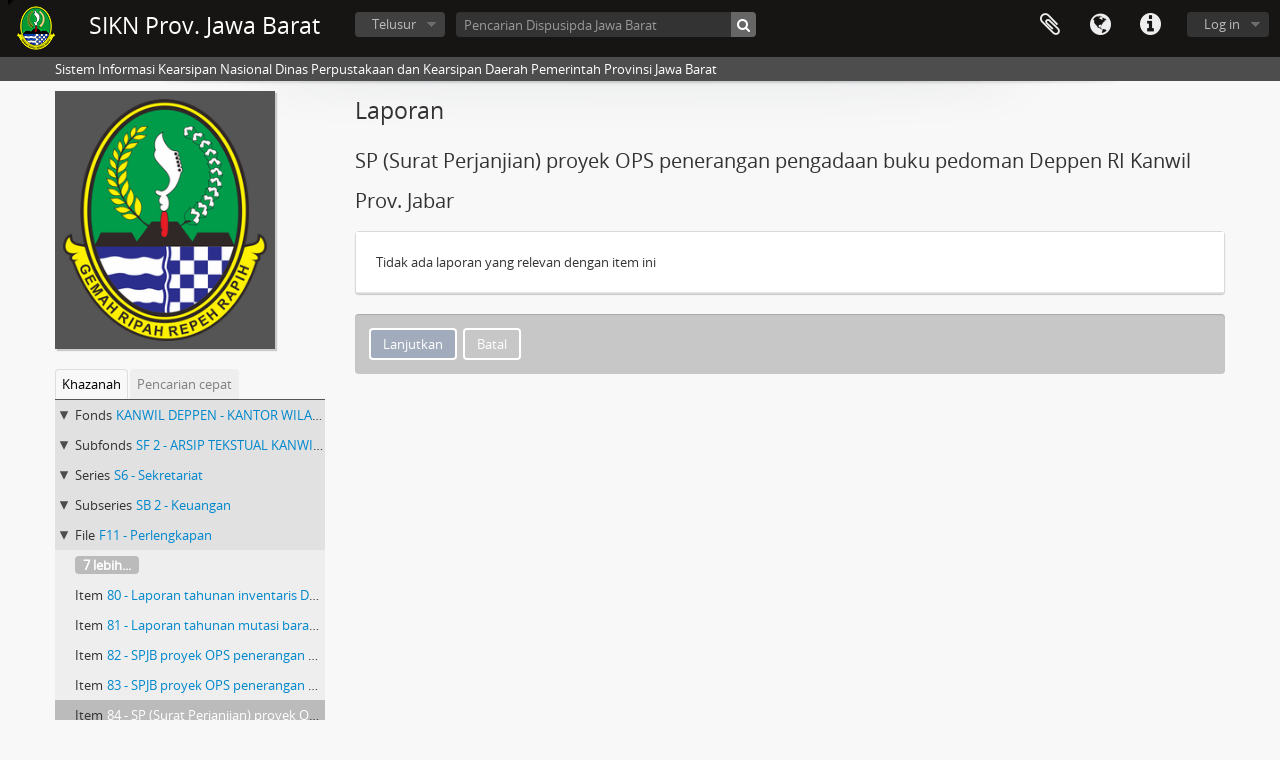

--- FILE ---
content_type: text/html; charset=utf-8
request_url: https://sikn.jabarprov.go.id/index.php/sp-surat-perjanjian-proyek-ops-penerangan-pengadaan-buku-pedoman-deppen-ri-kanwil-prov-jabar/informationobject/reports
body_size: 4640
content:
<!DOCTYPE html>
<html lang="id" dir="ltr">
  <head>
        <meta http-equiv="Content-Type" content="text/html; charset=utf-8" />
<meta http-equiv="X-Ua-Compatible" content="IE=edge,chrome=1" />
    <meta name="title" content="SIKN Prov. Jawa Barat" />
<meta name="description" content="Sistem Informasi Kearsipan Nasional Dinas Perpustakaan dan Kearsipan Daerah Pemerintah Provinsi Jawa Barat" />
<meta name="viewport" content="initial-scale=1.0, user-scalable=no" />
    <title>SIKN Prov. Jawa Barat</title>
    <link rel="shortcut icon" href="/favicon.ico"/>
    <link media="all" href="/plugins/arDominionPlugin/css/main.css" rel="stylesheet" type="text/css" />
            <script src="/vendor/jquery.js" type="text/javascript"></script>
<script src="/plugins/sfDrupalPlugin/vendor/drupal/misc/drupal.js" type="text/javascript"></script>
<script src="/vendor/yui/yahoo-dom-event/yahoo-dom-event.js" type="text/javascript"></script>
<script src="/vendor/yui/element/element-min.js" type="text/javascript"></script>
<script src="/vendor/yui/button/button-min.js" type="text/javascript"></script>
<script src="/vendor/modernizr.js" type="text/javascript"></script>
<script src="/vendor/jquery-ui/jquery-ui.min.js" type="text/javascript"></script>
<script src="/vendor/jquery.expander.js" type="text/javascript"></script>
<script src="/vendor/jquery.masonry.js" type="text/javascript"></script>
<script src="/vendor/jquery.imagesloaded.js" type="text/javascript"></script>
<script src="/vendor/bootstrap/js/bootstrap.js" type="text/javascript"></script>
<script src="/vendor/URI.js" type="text/javascript"></script>
<script src="/vendor/meetselva/attrchange.js" type="text/javascript"></script>
<script src="/js/qubit.js" type="text/javascript"></script>
<script src="/js/treeView.js" type="text/javascript"></script>
<script src="/js/clipboard.js" type="text/javascript"></script>
<script src="/js/dominion.js" type="text/javascript"></script>
  <script type="text/javascript">
//<![CDATA[
jQuery.extend(Qubit, {"relativeUrlRoot":""});
//]]>
</script></head>
  <body class="yui-skin-sam informationobject reports">

    
    


<header id="top-bar">

      <a id="logo" rel="home" href="/index.php/" title=""><img alt="AtoM" src="/images/logo.png" /></a>  
      <h1 id="site-name">
      <a rel="home" title="Beranda" href="/index.php/"><span>SIKN Prov. Jawa Barat</span></a>    </h1>
  
  <nav>

    
  <div id="user-menu">
    <button class="top-item top-dropdown" data-toggle="dropdown" data-target="#"
      aria-expanded="false">
        Log in    </button>

    <div class="top-dropdown-container">

      <div class="top-dropdown-arrow">
        <div class="arrow"></div>
      </div>

      <div class="top-dropdown-header">
        <h2>Telah memiliki akun?</h2>
      </div>

      <div class="top-dropdown-body">

        <form action="/index.php/user/login" method="post">
          <input type="hidden" name="next" value="https://sikn.jabarprov.go.id/index.php/sp-surat-perjanjian-proyek-ops-penerangan-pengadaan-buku-pedoman-deppen-ri-kanwil-prov-jabar/informationobject/reports" id="next" />
          <div class="form-item form-item-email">
  <label for="email">Email <span class="form-required" title="This field is required.">*</span></label>
  <input type="text" name="email" id="email" />
  
</div>

          <div class="form-item form-item-password">
  <label for="password">Kata kunci <span class="form-required" title="This field is required.">*</span></label>
  <input type="password" name="password" autocomplete="off" id="password" />
  
</div>

          <button type="submit">Log in</button>

        </form>

      </div>

      <div class="top-dropdown-bottom"></div>

    </div>
  </div>


    <div id="quick-links-menu" data-toggle="tooltip" data-title="Tautan cepat">

  <button class="top-item" data-toggle="dropdown" data-target="#" aria-expanded="false">Tautan cepat</button>

  <div class="top-dropdown-container">

    <div class="top-dropdown-arrow">
      <div class="arrow"></div>
    </div>

    <div class="top-dropdown-header">
      <h2>Tautan cepat</h2>
    </div>

    <div class="top-dropdown-body">
      <ul>
                              <li><a href="/index.php/" title="Beranda">Beranda</a></li>
                                        <li><a href="/index.php/about" title="Tentang Kami">Tentang Kami</a></li>
                                        <li><a href="http://docs.accesstomemory.org/" title="Bantuan">Bantuan</a></li>
                                                                                              <li><a href="/index.php/privacy" title="Privacy Policy">Privacy Policy</a></li>
                        </ul>
    </div>

    <div class="top-dropdown-bottom"></div>

  </div>

</div>

          <div id="language-menu" data-toggle="tooltip" data-title="Bahasa">

  <button class="top-item" data-toggle="dropdown" data-target="#" aria-expanded="false">Bahasa</button>

  <div class="top-dropdown-container">

    <div class="top-dropdown-arrow">
      <div class="arrow"></div>
    </div>

    <div class="top-dropdown-header">
      <h2>Bahasa</h2>
    </div>

    <div class="top-dropdown-body">
      <ul>
                  <li>
            <a href="/index.php/sp-surat-perjanjian-proyek-ops-penerangan-pengadaan-buku-pedoman-deppen-ri-kanwil-prov-jabar/informationobject/reports?sf_culture=en" title="English">English</a>          </li>
                  <li class="active">
            <a href="/index.php/sp-surat-perjanjian-proyek-ops-penerangan-pengadaan-buku-pedoman-deppen-ri-kanwil-prov-jabar/informationobject/reports?sf_culture=id" title="Bahasa Indonesia">Bahasa Indonesia</a>          </li>
              </ul>
    </div>

    <div class="top-dropdown-bottom"></div>

  </div>

</div>
    
    <div id="clipboard-menu" data-toggle="tooltip" data-title="Clipboard" data-clipboard-status-url="/index.php/user/clipboardStatus" data-alert-message="Note: clipboard items unclipped in this page will be removed from the clipboard when the page is refreshed. You can re-select them now, or reload the page to remove them completely. Using the sort or print preview buttons will also cause a page reload - so anything currently deselected will be lost!">

  <button class="top-item" data-toggle="dropdown" data-target="#" aria-expanded="false">
    Clipboard  </button>

  <div class="top-dropdown-container">

    <div class="top-dropdown-arrow">
      <div class="arrow"></div>
    </div>

    <div class="top-dropdown-header">
      <h2>Clipboard</h2>
      <span id="count-block" data-information-object-label="Deskripsi Arsip" data-actor-object-label="Pencipta Arsip" data-repository-object-label="Pengelola Arsip"></span>
    </div>

    <div class="top-dropdown-body">
      <ul>
        <li class="leaf" id="node_clearClipboard"><a href="/index.php/user/clipboardClear" title="Bersihkan Pilihan">Bersihkan Pilihan</a></li><li class="leaf" id="node_goToClipboard"><a href="/index.php/user/clipboard" title="Kembali ke clipboard">Kembali ke clipboard</a></li><li class="leaf" id="node_loadClipboard"><a href="/index.php/user/clipboardLoad" title="Load clipboard">Load clipboard</a></li><li class="leaf" id="node_saveClipboard"><a href="/index.php/user/clipboardSave" title="Save clipboard">Save clipboard</a></li>      </ul>
    </div>

    <div class="top-dropdown-bottom"></div>

  </div>

</div>

    
  </nav>

  <div id="search-bar">

    <div id="browse-menu">

  <button class="top-item top-dropdown" data-toggle="dropdown" data-target="#" aria-expanded="false">Telusur</button>

  <div class="top-dropdown-container top-dropdown-container-right">

    <div class="top-dropdown-arrow">
      <div class="arrow"></div>
    </div>

    <div class="top-dropdown-header">
      <h2>Telusur</h2>
    </div>

    <div class="top-dropdown-body">
      <ul>
        <li class="active leaf" id="node_browseInformationObjects"><a href="/index.php/informationobject/browse" title="Deskripsi Arsip">Deskripsi Arsip</a></li><li class="leaf" id="node_browseActors"><a href="/index.php/actor/browse" title="Pencipta Arsip">Pencipta Arsip</a></li><li class="leaf" id="node_browseRepositories"><a href="/index.php/repository/browse" title="Pengelola Arsip">Pengelola Arsip</a></li><li class="leaf" id="node_browseFunctions"><a href="/index.php/function/browse" title="Fungsi">Fungsi</a></li><li class="leaf" id="node_browseSubjects"><a href="/index.php/taxonomy/index/id/35" title="Subjek">Subjek</a></li><li class="leaf" id="node_browsePlaces"><a href="/index.php/taxonomy/index/id/42" title="Tempat">Tempat</a></li><li class="leaf" id="node_browseDigitalObjects"><a href="/index.php/informationobject/browse?view=card&amp;onlyMedia=1&amp;topLod=0" title="Objek Digital">Objek Digital</a></li>      </ul>
    </div>

    <div class="top-dropdown-bottom"></div>

  </div>

</div>

    <div id="search-form-wrapper" role="search">

  <h2>Pencarian</h2>

  <form action="/index.php/informationobject/browse" data-autocomplete="/index.php/search/autocomplete" autocomplete="off">

    <input type="hidden" name="topLod" value="0"/>
    <input type="hidden" name="sort" value="relevance"/>

          <input type="text" name="query" value="" placeholder="Pencarian Dispusipda Jawa Barat"/>
    
    <button><span>Pencarian</span></button>

    <div id="search-realm" class="search-popover">

      
        <div>
          <label>
                          <input name="repos" type="radio" value data-placeholder="Pencarian">
                        Pencarian menyeluruh          </label>
        </div>

                  <div>
            <label>
              <input name="repos" checked="checked" type="radio" value="716" data-placeholder="Pencarian Dispusipda Jawa Barat"/>
              Pencarian <span>Dispusipda Jawa Barat</span>            </label>
          </div>
        
        
      
      <div class="search-realm-advanced">
        <a href="/index.php/informationobject/browse?showAdvanced=1&topLod=0">
          Pencarian lengkap&nbsp;&raquo;
        </a>
      </div>

    </div>

  </form>

</div>

  </div>

  
</header>

  <div id="site-slogan">
    <div class="container">
      <div class="row">
        <div class="span12">
          <span>Sistem Informasi Kearsipan Nasional Dinas Perpustakaan dan Kearsipan Daerah Pemerintah Provinsi Jawa Barat</span>
        </div>
      </div>
    </div>
  </div>

    
    <div id="wrapper" class="container" role="main">

      
        
      <div class="row">

        <div class="span3">

          <div id="sidebar">

                
<div class="repository-logo">
  <a href="/index.php/dispusipda-jawa-barat">
          <img alt="Ke Dispusipda Jawa Barat" src="/uploads/r/dispusipda-jawa-barat/conf/logo.png" />      </a>
</div>

<ul id="treeview-menu" class="nav nav-tabs">
      <li class="active">
      <a href="#treeview" data-toggle="#treeview">
        Khazanah      </a>
    </li>
    <li >
    <a href="#treeview-search" data-toggle="#treeview-search">
      Pencarian cepat    </a>
  </li>
</ul>

<div id="treeview" data-current-id="19086" data-sortable="false">

  
    <ul class="unstyled">

                                    <li class="ancestor root" data-xhr-location="/index.php/kantor-wilayah-departemen-penerangan-provinsi-jawa-barat-2/informationobject/treeView" data-content="KANTOR WILAYAH DEPARTEMEN PENERANGAN PROVINSI JAWA BARAT"><i></i>&nbsp;<span class="levelOfDescription">Fonds</span><a title="" href="/index.php/kantor-wilayah-departemen-penerangan-provinsi-jawa-barat-2">KANWIL DEPPEN&nbsp;-&nbsp;KANTOR WILAYAH DEPARTEMEN PENERANGAN PROVINSI JAWA BARAT</a></li>                      <li class="ancestor" data-xhr-location="/index.php/arsip-tekstual-kanwil-departemen-penerangan-provinsi-jawa-barat/informationobject/treeView" data-content="ARSIP TEKSTUAL  KANWIL DEPARTEMEN PENERANGAN PROVINSI JAWA BARAT"><i></i>&nbsp;<span class="levelOfDescription">Subfonds</span><a title="" href="/index.php/arsip-tekstual-kanwil-departemen-penerangan-provinsi-jawa-barat">SF 2&nbsp;-&nbsp;ARSIP TEKSTUAL  KANWIL DEPARTEMEN PENERANGAN PROVINSI JAWA BARAT</a></li>                      <li class="ancestor" data-xhr-location="/index.php/sekretariat-6/informationobject/treeView" data-content="Sekretariat"><i></i>&nbsp;<span class="levelOfDescription">Series</span><a title="" href="/index.php/sekretariat-6">S6&nbsp;-&nbsp;Sekretariat</a></li>                      <li class="ancestor" data-xhr-location="/index.php/keuangan/informationobject/treeView" data-content="Keuangan"><i></i>&nbsp;<span class="levelOfDescription">Subseries</span><a title="" href="/index.php/keuangan">SB 2&nbsp;-&nbsp;Keuangan</a></li>                      <li class="ancestor" data-xhr-location="/index.php/perlengkapan/informationobject/treeView" data-content="Perlengkapan"><i></i>&nbsp;<span class="levelOfDescription">File</span><a title="" href="/index.php/perlengkapan">F11&nbsp;-&nbsp;Perlengkapan</a></li>      
            
                          <li class="more" data-xhr-location="/index.php/laporan-tahunan-inventaris-deppen-prov-jabar/informationobject/treeView" data-content=""><a href="#">7 lebih...</a></li>        
                                      <li data-xhr-location="/index.php/laporan-tahunan-inventaris-deppen-prov-jabar/informationobject/treeView" data-content="Laporan tahunan inventaris Deppen Prov. Jabar"><span class="levelOfDescription">Item</span><a title="" href="/index.php/laporan-tahunan-inventaris-deppen-prov-jabar">80&nbsp;-&nbsp;Laporan tahunan inventaris Deppen Prov. Jabar</a></li>                      <li data-xhr-location="/index.php/laporan-tahunan-mutasi-barang-kanwil-deppen-prov-jabar/informationobject/treeView" data-content="Laporan tahunan mutasi barang kanwil Deppen Prov. Jabar"><span class="levelOfDescription">Item</span><a title="" href="/index.php/laporan-tahunan-mutasi-barang-kanwil-deppen-prov-jabar">81&nbsp;-&nbsp;Laporan tahunan mutasi barang kanwil Deppen Prov. Jabar</a></li>                      <li data-xhr-location="/index.php/spjb-proyek-ops-penerangan-kanwil-deppen-prov-jabar-pengadaan-tv-umum/informationobject/treeView" data-content="SPJB proyek OPS penerangan Kanwil Deppen Prov. Jabar pengadaan TV umum"><span class="levelOfDescription">Item</span><a title="" href="/index.php/spjb-proyek-ops-penerangan-kanwil-deppen-prov-jabar-pengadaan-tv-umum">82&nbsp;-&nbsp;SPJB proyek OPS penerangan Kanwil Deppen Prov. Jabar pengadaan TV umum</a></li>                      <li data-xhr-location="/index.php/spjb-proyek-ops-penerangan-pengadaan-copy-film-penerangan-deppe-ri-kanwil-prov-jabar/informationobject/treeView" data-content="SPJB proyek OPS penerangan pengadaan copy film penerangan Deppe RI Kanwil Prov. Jabar"><span class="levelOfDescription">Item</span><a title="" href="/index.php/spjb-proyek-ops-penerangan-pengadaan-copy-film-penerangan-deppe-ri-kanwil-prov-jabar">83&nbsp;-&nbsp;SPJB proyek OPS penerangan pengadaan copy film penerangan Deppe RI Kanwil Prov. Jabar</a></li>                  
      
            <li class="active" data-xhr-location="/index.php/sp-surat-perjanjian-proyek-ops-penerangan-pengadaan-buku-pedoman-deppen-ri-kanwil-prov-jabar/informationobject/treeView" data-content="SP (Surat Perjanjian) proyek OPS penerangan pengadaan buku pedoman Deppen RI Kanwil Prov. Jabar"><span class="levelOfDescription">Item</span><a title="" href="/index.php/sp-surat-perjanjian-proyek-ops-penerangan-pengadaan-buku-pedoman-deppen-ri-kanwil-prov-jabar">84&nbsp;-&nbsp;SP (Surat Perjanjian) proyek OPS penerangan pengadaan buku pedoman Deppen RI Kanwil Prov. Jabar</a></li>
            
                          <li data-xhr-location="/index.php/spjb-proyek-ops-penerangan-pengadaan-muviani-darat/informationobject/treeView" data-content="SPJB Proyek OPS Penerangan pengadaan Muviani darat"><span class="levelOfDescription">Item</span><a title="" href="/index.php/spjb-proyek-ops-penerangan-pengadaan-muviani-darat">85&nbsp;-&nbsp;SPJB Proyek OPS Penerangan pengadaan Muviani darat</a></li>                  <li data-xhr-location="/index.php/spjb-proyek-kanwil-deppen-ri-prov-jabar/informationobject/treeView" data-content="SPJB Proyek Kanwil  Deppen RI Prov. Jabar"><span class="levelOfDescription">Item</span><a title="" href="/index.php/spjb-proyek-kanwil-deppen-ri-prov-jabar">86&nbsp;-&nbsp;SPJB Proyek Kanwil  Deppen RI Prov. Jabar</a></li>                  <li data-xhr-location="/index.php/daftar-inventasir-dp3d-personil-perlengkapan-pembiayaan-dan-dokumentasi-kab-kota-tangerang/informationobject/treeView" data-content="Daftar inventasir (DP3D) personil, perlengkapan, pembiayaan dan dokumentasi Kab/Kota Tangerang"><span class="levelOfDescription">Item</span><a title="" href="/index.php/daftar-inventasir-dp3d-personil-perlengkapan-pembiayaan-dan-dokumentasi-kab-kota-tangerang">87&nbsp;-&nbsp;Daftar inventasir (DP3D) personil, perlengkapan, pembiayaan dan dokumentasi Kab/Kota Tangerang</a></li>                  <li data-xhr-location="/index.php/daftar-inventasir-dp3d-personil-perlengkapan-pembiayaan-dan-dokumentasi-kab-kota-tangerang-2/informationobject/treeView" data-content="Laporan Tahunan inventaris barang Puspenmas Kab. Pandeglang"><span class="levelOfDescription">Item</span><a title="" href="/index.php/daftar-inventasir-dp3d-personil-perlengkapan-pembiayaan-dan-dokumentasi-kab-kota-tangerang-2">88&nbsp;-&nbsp;Laporan Tahunan inventaris barang Puspenmas Kab. Pandeglang</a></li>        
                                  <li class="more" data-xhr-location="/index.php/daftar-inventasir-dp3d-personil-perlengkapan-pembiayaan-dan-dokumentasi-kab-kota-tangerang-2/informationobject/treeView" data-content=""><a href="#">31 lebih...</a></li>        
      
    </ul>

  
</div>

<div id="treeview-search" >

  <form method="get" action="/index.php/search?collection=17616" data-not-found="Tidak ditemukan hasil">
    <div class="search-box">
      <input type="text" name="query" placeholder="Pencarian" />
      <button type="submit"><i class="fa fa-search"></i></button>
    </div>
  </form>

</div>


          </div>

        </div>

        <div class="span9">

          <div id="main-column">

              <h1>Laporan</h1>
  <h2>SP (Surat Perjanjian) proyek OPS penerangan pengadaan buku pedoman Deppen RI Kanwil Prov. Jabar</h2>

                <form class="form-inline" action="/index.php/sp-surat-perjanjian-proyek-ops-penerangan-pengadaan-buku-pedoman-deppen-ri-kanwil-prov-jabar/informationobject/reports" method="post">
                          <div id="content">
                




<fieldset class="single">

  <div class="fieldset-wrapper">

      Tidak ada laporan yang relevan dengan item ini  
  </div>

</fieldset>

              </div>
            
              <section class="actions">
    <ul class="clearfix links">
      <li><input class="form-submit c-btn c-btn-submit" type="submit" value="Lanjutkan"/></li>
      <li><a class="c-btn" href="/index.php/sp-surat-perjanjian-proyek-ops-penerangan-pengadaan-buku-pedoman-deppen-ri-kanwil-prov-jabar" title="Batal">Batal</a></li>
    </ul>
  </section>
  </form>

          </div>

        </div>

      </div>

    </div>

    
    <footer>

  
  
  <div id="print-date">
    Dicetak: 2026-01-22  </div>

</footer>


  </body>
</html>
